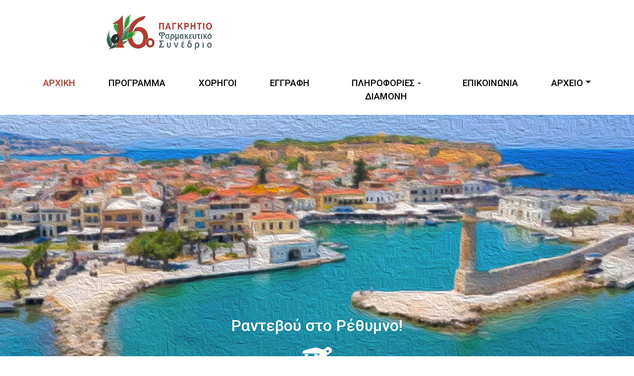

--- FILE ---
content_type: text/html
request_url: https://pankritio.gr/
body_size: 1100
content:
<!doctype html>
<html lang="el" data-n-head="%7B%22lang%22:%7B%221%22:%22el%22%7D%7D">
  <head>
    <title>16ο Παγκρήτιο Φαρμακευτικό Συνέδριο - 25 & 26 Μαΐου 2024</title><meta data-n-head="1" charset="utf-8"><meta data-n-head="1" name="viewport" content="width=device-width,initial-scale=1"><meta data-n-head="1" data-hid="description" name="description" content="16ο Παγκρήτιο Φαρμακευτικό Συνέδριο στις 25 και 26 Μαΐου 2024 στο ξενοδοχείο THEARTEMIS. Ραντεβού στο Ρέθυμνο!"><meta data-n-head="1" name="format-detection" content="telephone=no"><link data-n-head="1" rel="icon" type="image/x-icon" href="/favicon.png"><link data-n-head="1" rel="stylesheet" href="https://fonts.googleapis.com/css2?family=Roboto+Condensed:wght@400;700&family=Roboto:wght@300;400;500;700;900&family=Comfortaa:wght@400;500;600;700&display=swap&subset=greek,greek-ext"><link rel="preload" href="/_nuxt/c7ff168.js" as="script"><link rel="preload" href="/_nuxt/0c02bd4.js" as="script"><link rel="preload" href="/_nuxt/3b13ede.js" as="script"><link rel="preload" href="/_nuxt/231fedc.js" as="script">
  </head>
  <body>
    <div id="__nuxt"><style>#nuxt-loading{background:#fff;visibility:hidden;opacity:0;position:absolute;left:0;right:0;top:0;bottom:0;display:flex;justify-content:center;align-items:center;flex-direction:column;animation:nuxtLoadingIn 10s ease;-webkit-animation:nuxtLoadingIn 10s ease;animation-fill-mode:forwards;overflow:hidden}@keyframes nuxtLoadingIn{0%{visibility:hidden;opacity:0}20%{visibility:visible;opacity:0}100%{visibility:visible;opacity:1}}@-webkit-keyframes nuxtLoadingIn{0%{visibility:hidden;opacity:0}20%{visibility:visible;opacity:0}100%{visibility:visible;opacity:1}}#nuxt-loading>div,#nuxt-loading>div:after{border-radius:50%;width:5rem;height:5rem}#nuxt-loading>div{font-size:10px;position:relative;text-indent:-9999em;border:.5rem solid #f5f5f5;border-left:.5rem solid #000;-webkit-transform:translateZ(0);-ms-transform:translateZ(0);transform:translateZ(0);-webkit-animation:nuxtLoading 1.1s infinite linear;animation:nuxtLoading 1.1s infinite linear}#nuxt-loading.error>div{border-left:.5rem solid #ff4500;animation-duration:5s}@-webkit-keyframes nuxtLoading{0%{-webkit-transform:rotate(0);transform:rotate(0)}100%{-webkit-transform:rotate(360deg);transform:rotate(360deg)}}@keyframes nuxtLoading{0%{-webkit-transform:rotate(0);transform:rotate(0)}100%{-webkit-transform:rotate(360deg);transform:rotate(360deg)}}</style><script>window.addEventListener("error",function(){var e=document.getElementById("nuxt-loading");e&&(e.className+=" error")})</script><div id="nuxt-loading" aria-live="polite" role="status"><div>Loading...</div></div></div><script>window.__NUXT__={config:{_app:{basePath:"/",assetsPath:"/_nuxt/",cdnURL:null}}}</script>
  <script src="/_nuxt/c7ff168.js"></script><script src="/_nuxt/0c02bd4.js"></script><script src="/_nuxt/3b13ede.js"></script><script src="/_nuxt/231fedc.js"></script></body>
</html>


--- FILE ---
content_type: application/javascript
request_url: https://pankritio.gr/_nuxt/007abc7.js
body_size: 840
content:
(window.webpackJsonp=window.webpackJsonp||[]).push([[10],{386:function(t,r,e){"use strict";e.r(r);var n={data:function(){return{logos:[{srcimg:"medicalline.png"},{srcimg:"ascensia.png"},{srcimg:"boehringer.png"},{srcimg:"demo.png"},{srcimg:"dyonmed.jpg"},{srcimg:"elpen.png"},{srcimg:"fagron.png"},{srcimg:"frezyderm.png"},{srcimg:"healthaid.png"},{srcimg:"karabinis.png"},{srcimg:"logiscoop.jpg"},{srcimg:"medworld.png"},{srcimg:"vican.png"},{srcimg:"winmedica.jpg"},{srcimg:"enwsi-messinias.jpg"},{srcimg:"lilly.png"}]}}},c=e(66),component=Object(c.a)(n,(function(){var t=this,r=t._self._c;return r("div",[r("b-row",{staticClass:"justify-content-md-center mt-5 mb-6 text-center",attrs:{"align-v":"center"}},[r("b-col",{staticClass:"text-center",attrs:{sm:"12",lg:"11",xl:"9"}},[r("b-row",{attrs:{"align-h":"center","align-v":"center"}},[r("b-col",{attrs:{cols:"12"}},[r("h3",{staticClass:"text-hellas-green text-center mb-4",staticStyle:{color:"#DAA520","border-bottom":"2px solid #DAA520"}},[t._v("ΜΕΓΑΛΟΙ ΧΟΡΗΓΟΙ")])])],1),t._v(" "),r("b-row",{staticClass:"pb-3 pb-sm-6 pt-sm-3 my-4",attrs:{"align-h":"center","align-v":"center"}},[r("b-col",{staticClass:"mb-42 mb-sm-0",attrs:{cols:"9",sm:"4"}},[r("b-img",{attrs:{src:"/images/sponsors/vianex.png",fluid:"",center:""}})],1),t._v(" "),r("b-col",{attrs:{cols:"7",sm:"4"}},[r("b-img",{attrs:{src:"/images/sponsors/vian.png",fluid:"",center:""}})],1)],1),t._v(" "),r("h3",{staticClass:"py-2 my-3 text-center text-hellas-green",staticStyle:{"border-bottom":"2px solid #000000"}},[t._v("ΧΟΡΗΓΟΙ")]),t._v(" "),r("b-row",{staticClass:"mb-4",attrs:{"align-v":"center","align-h":"center"}},[r("b-col",{attrs:{cols:"12",md:"9"}},[r("b-row",{attrs:{"align-v":"center","align-h":"center"}},t._l(["aralfarm","ascensia","astra-zeneca","bayer","bioland","camomilla","cretapharm","elpen","fito","frezyderm","galenica","ipharma","karabinis","liafarm","natures-plus","target","syfak","syfax"],(function(t,e){return r("b-col",{key:e,staticClass:"my-4",attrs:{cols:"6",sm:"4"}},[r("b-img",{staticClass:"w-100",attrs:{src:"/images/sponsors/".concat(t,".png"),center:"",fluid:""}})],1)})),1)],1)],1)],1)],1)],1)}),[],!1,null,null,null);r.default=component.exports}}]);

--- FILE ---
content_type: application/javascript
request_url: https://pankritio.gr/_nuxt/f52cf61.js
body_size: 3727
content:
(window.webpackJsonp=window.webpackJsonp||[]).push([[2],{382:function(e,t,r){"use strict";r.r(t);r(40),r(24);var l=r(136),o=r.n(l),n=r(261),c=r.n(n),v={$_veeValidate:{validator:"new"},data:function(){return{registration:{name:null,surname:null,faculty:null,mobile:null,email:null,accept:0,sillogos:null,region:null,watchtype:"physical"},latinNumReg:/^[A-Za-z0-9]{1,1}$'/,disableSubmit:!1,afterSuccess:!1,faculties:[{value:null,text:"Παρακαλώ επιλέξτε Ιδιότητα"},{value:"pharmacist",text:"Φαρμακοποιός"},{value:"pharmacist_helper",text:"Βοηθός Φαρμακείου"},{value:"student",text:"Φοιτητής φαρμακευτικής"},{value:"company_executive",text:"Στέλεχος Επιχείρησης"},{value:"journalist",text:"Δημοσιογράφος"},{value:"exhibitor",text:"Εκθέτης"},{value:"other",text:"Άλλο"},{value:"speaker",text:"Ομιλητής"}],sillogoi:[{value:null,text:"Παρακαλώ επιλέξτε Φαρμακευτικό Σύλλογο"},{value:"none",text:"Κανένας"},{value:"Αιγιαλείας",text:"Αιγιαλείας"},{value:"Αιτωλ/νίας",text:"Αιτωλ/νίας"},{value:"Αργολίδας",text:"Αργολίδας"},{value:"Αρκαδίας",text:"Αρκαδίας"},{value:"Άρτας",text:"Άρτας"},{value:"Αττικής",text:"Αττικής"},{value:"Αχαΐας",text:"Αχαΐας"},{value:"Γρεβενών",text:"Γρεβενών"},{value:"Δράμας",text:"Δράμας"},{value:"Δωδεκαννήσου",text:"Δωδεκαννήσου"},{value:"Έβρου",text:"Έβρου"},{value:"Εύβοιας",text:"Εύβοιας"},{value:"Ζακύνθου",text:"Ζακύνθου"},{value:"Ηλείας",text:"Ηλείας"},{value:"Ημαθίας",text:"Ημαθίας"},{value:"Ηρακλείου",text:"Ηρακλείου"},{value:"Θεσπρωτίας",text:"Θεσπρωτίας"},{value:"Θεσσαλονίκης",text:"Θεσσαλονίκης"},{value:"Θηβών",text:"Θηβών"},{value:"Ιωαννίνων",text:"Ιωαννίνων"},{value:"Καβάλας",text:"Καβάλας"},{value:"Καλύμνου",text:"Καλύμνου"},{value:"Καρδίτσας",text:"Καρδίτσας"},{value:"Καστοριάς",text:"Καστοριάς"},{value:"Κέρκυρας",text:"Κέρκυρας"},{value:"Κεφαλληνίας",text:"Κεφαλληνίας"},{value:"Κιλκίς",text:"Κιλκίς"},{value:"Κοζάνης",text:"Κοζάνης"},{value:"Κορινθίας",text:"Κορινθίας"},{value:"Κυκλάδων",text:"Κυκλάδων"},{value:"Λακωνίας",text:"Λακωνίας"},{value:"Λάρισας",text:"Λάρισας"},{value:"Λασιθίου",text:"Λασιθίου"},{value:"Λεβαδειάς",text:"Λεβαδειάς"},{value:"Λέσβου",text:"Λέσβου"},{value:"Μαγνησίας",text:"Μαγνησίας"},{value:"Μεσσηνίας",text:"Μεσσηνίας"},{value:"Ξάνθης",text:"Ξάνθης"},{value:"Πειραιώς",text:"Πειραιώς"},{value:"Πέλλας",text:"Πέλλας"},{value:"Πιερίας",text:"Πιερίας"},{value:"Πρεβέζης",text:"Πρεβέζης"},{value:"Ρεθύμνης",text:"Ρεθύμνης"},{value:"Ροδόπης",text:"Ροδόπης"},{value:"Σάμου",text:"Σάμου"},{value:"Σερρών",text:"Σερρών"},{value:"Τρικάλων",text:"Τρικάλων"},{value:"Τριχωνίδας",text:"Τριχωνίδας"},{value:"Φθιώτιδας",text:"Φθιώτιδας"},{value:"Φλώρινας",text:"Φλώρινας"},{value:"Φωκίδας",text:"Φωκίδας"},{value:"Χαλκιδικής",text:"Χαλκιδικής"},{value:"Χανίων",text:"Χανίων"},{value:"Χίου",text:"Χίου"}],watchtypes:[{value:"physical",text:"Φυσική παρουσία - Επίσκεψη στην Έκθεση"},{value:"virtual",text:"Διαδικτυακή παρακολούθηση"}]}},computed:{isPharmacist:function(){return"pharmacist"===this.registration.faculty}},mounted:function(){this.$route.query.lessons&&(this.registration.lessons=this.$route.query.lessons),this.$validator.localize("el",c.a)},methods:{calcState:function(e){return e?null:e},calcUpper:function(e,t){return e.toUpperCase()},noAllowLatin:function(e){this.latinNumReg.test(e.key)&&e.preventDefault()},checkregistration:function(){var e=this;this.$validator.validateAll().then((function(t){if(t){var data={name:e.registration.name,surname:e.registration.surname,email:e.registration.email,faculty:e.registration.faculty,mobile:e.registration.mobile,accept:e.registration.accept,region:e.registration.region,details:JSON.stringify({sillogos:e.registration.sillogos})};e.disableSubmit=!0,o.a.post("https://micro01.noufio.com/view/registration-exist/event/".concat({physical:91,virtual:91}[e.registration.watchtype]),data).then((function(t){t.data.error&&1===t.data.error?alert("Έχετε πραγματοποιήσει ήδη εγγραφή με το συκγεκριμένο email."):e.afterSuccess=!0})).catch((function(e){console.log(e),alert("Υπήρξε κάποιο πρόβλημα παρακαλούμε προσπαθήστε αργότερα")})).then((function(){e.disableSubmit=!1}))}else e.$el.querySelector('[name="'+e.$validator.errors.items[0].field+'"]').scrollIntoView()}))}}},m=r(66),component=Object(m.a)(v,(function(){var e=this,t=e._self._c;return t("div",[t("b-row",{staticClass:"my-5",attrs:{"align-h":"center","align-v":"center"}},[t("b-col",{attrs:{sm:"12",lg:"10",xl:"8"}},[e.afterSuccess?t("div",[t("b-row",{attrs:{"align-h":"center","align-v":"center"}},[t("b-col",{attrs:{sm:"10"}},[t("h4",{staticClass:"text-pang-grey mx-5 text-center"},[e._v("Έχετε εγγραφεί επιτυχώς στo 16ο Παγκρήτιο Φαρμακευτικό Συνέδριο!")]),e._v(" "),t("h4",{staticClass:"text-center my-3"},[e._v("Θα λάβετε ενημέρωση στο mail σας"),t("br"),e._v('(παρακαλούμε ελέγξτε και τον φάκελο με τα ανεπιθύμητα "spam")')])])],1)],1):t("div",[t("b-row",{attrs:{"align-h":"center","align-v":"center"}},[t("b-col",{attrs:{sm:"12"}},[t("h4",{staticClass:"text-pang-grey mb-4 text-center"},[e._v("Εγγραφή στο 16ο Παγκρήτιο Φαρμακευτικό Συνέδριο")]),e._v(" "),t("p",{staticClass:"text-center"},[e._v("\n              Κάντε "),t("b",[e._v("Δωρεάν")]),e._v(" την εγγραφή σας και θα λάβετε στο email σας το QR Code για γρήγορη είσοδο σας.\n            ")])])],1),e._v(" "),t("b-form",{attrs:{id:"form"}},[t("b-row",{attrs:{"align-v":"start"}},[t("b-col",{staticClass:"my-2",attrs:{sm:"12"}},[t("h5",{staticClass:"text-green"},[t("strong",[e._v("Προσωπικά στοιχεία")])])]),e._v(" "),t("b-col",{attrs:{sm:"12",md:"6"}},[t("label",{staticClass:"label font-weight-bold text-pang-ceramic"},[e._v("Επώνυμο *")]),e._v(" "),t("p",[t("b-form-input",{directives:[{name:"validate",rawName:"v-validate",value:"required",expression:"'required'"}],attrs:{name:"surname",id:"surname","data-vv-as":"Επώνυμο",type:"text",placeholder:"Επώνυμο",state:e.calcState(!e.errors.has("surname")),formatter:e.calcUpper,"aria-describedby":"helpName"},model:{value:e.registration.surname,callback:function(t){e.$set(e.registration,"surname",t)},expression:"registration.surname"}}),e._v(" "),t("span",{directives:[{name:"show",rawName:"v-show",value:e.errors.has("surname"),expression:"errors.has('surname')"}],staticClass:"help is-danger has-text-right"},[e._v(e._s(e.errors.first("surname")))])],1)]),e._v(" "),t("b-col",{attrs:{sm:"12",md:"6"}},[t("label",{staticClass:"label font-weight-bold text-pang-ceramic"},[e._v("Όνομα *")]),e._v(" "),t("p",[t("b-form-input",{directives:[{name:"validate",rawName:"v-validate",value:"required",expression:"'required'"}],attrs:{name:"name",id:"name","data-vv-as":"Όνομα",type:"text",placeholder:"Όνομα",state:e.calcState(!e.errors.has("name")),formatter:e.calcUpper,"aria-describedby":"helpSurname"},model:{value:e.registration.name,callback:function(t){e.$set(e.registration,"name",t)},expression:"registration.name"}}),e._v(" "),t("span",{directives:[{name:"show",rawName:"v-show",value:e.errors.has("name"),expression:"errors.has('name')"}],staticClass:"help is-danger has-text-right"},[e._v(e._s(e.errors.first("name")))])],1)]),e._v(" "),t("b-col",{attrs:{sm:"12",md:"6"}},[t("label",{staticClass:"label font-weight-bold text-pang-ceramic"},[e._v("Ιδιότητα *")]),e._v(" "),t("p",[t("b-form-select",{directives:[{name:"validate",rawName:"v-validate",value:"required",expression:"'required'"}],attrs:{options:e.faculties,name:"faculty",id:"faculty","data-vv-as":"Ιδιότητα",state:e.calcState(!e.errors.has("faculty"))},model:{value:e.registration.faculty,callback:function(t){e.$set(e.registration,"faculty",t)},expression:"registration.faculty"}}),e._v(" "),t("span",{directives:[{name:"show",rawName:"v-show",value:e.errors.has("faculty"),expression:"errors.has('faculty')"}],staticClass:"help is-danger has-text-right"},[e._v(e._s(e.errors.first("faculty")))])],1)]),e._v(" "),t("b-col",{attrs:{sm:"12",md:"6"}},[t("label",{staticClass:"label font-weight-bold text-pang-ceramic"},[e._v("Κινητό *")]),e._v(" "),t("p",[t("b-form-input",{directives:[{name:"validate",rawName:"v-validate",value:"required|digits:10",expression:"'required|digits:10'"}],attrs:{name:"mobile",id:"mobile","data-vv-as":"Κινητό",type:"text",placeholder:"Κινητό",state:e.calcState(!e.errors.has("mobile")),"data-vv-validate-on":"change"},model:{value:e.registration.mobile,callback:function(t){e.$set(e.registration,"mobile",t)},expression:"registration.mobile"}}),e._v(" "),t("span",{directives:[{name:"show",rawName:"v-show",value:e.errors.has("mobile"),expression:"errors.has('mobile')"}],staticClass:"help is-danger has-text-right"},[e._v(e._s(e.errors.first("mobile")))])],1)]),e._v(" "),t("b-col",{attrs:{sm:"12",md:"6"}},[t("label",{staticClass:"label font-weight-bold text-pang-ceramic"},[e._v("Email *")]),e._v(" "),t("p",[t("b-form-input",{directives:[{name:"validate",rawName:"v-validate",value:"required|email",expression:"'required|email'"}],attrs:{name:"email",id:"email","data-vv-as":"Email",type:"text",placeholder:"Email",state:e.calcState(!e.errors.has("email")),"data-vv-validate-on":"change"},model:{value:e.registration.email,callback:function(t){e.$set(e.registration,"email",t)},expression:"registration.email"}}),e._v(" "),t("span",{directives:[{name:"show",rawName:"v-show",value:e.errors.has("email"),expression:"errors.has('email')"}],staticClass:"help is-danger has-text-right"},[e._v(e._s(e.errors.first("email")))])],1)]),e._v(" "),t("b-col",{attrs:{sm:"12",md:"6"}},[t("label",{staticClass:"label font-weight-bold text-pang-ceramic"},[e._v("Πόλη *")]),e._v(" "),t("p",[t("b-form-input",{directives:[{name:"validate",rawName:"v-validate",value:"required",expression:"'required'"}],attrs:{name:"region",id:"region","data-vv-as":"Πόλη",type:"text",placeholder:"Πόλη",state:e.calcState(!e.errors.has("region")),formatter:e.calcUpper,"aria-describedby":"helpRegion"},model:{value:e.registration.region,callback:function(t){e.$set(e.registration,"region",t)},expression:"registration.region"}}),e._v(" "),t("span",{directives:[{name:"show",rawName:"v-show",value:e.errors.has("region"),expression:"errors.has('region')"}],staticClass:"help is-danger has-text-right"},[e._v(e._s(e.errors.first("region")))])],1)]),e._v(" "),e.isPharmacist?t("b-col",{attrs:{sm:"12",md:"6"}},[e.isPharmacist?t("p",[t("label",{staticClass:"label font-weight-bold text-pang-ceramic"},[e._v("Φαρμακευτικός Σύλλογος *")]),e._v(" "),t("b-form-select",{directives:[{name:"validate",rawName:"v-validate",value:{required:e.isPharmacist},expression:"{required: isPharmacist}"}],attrs:{options:e.sillogoi,name:"sillogos",id:"sillogos","data-vv-as":"Φαρμακευτικός Σύλλογος",state:e.calcState(!e.errors.has("sillogos"))},model:{value:e.registration.sillogos,callback:function(t){e.$set(e.registration,"sillogos",t)},expression:"registration.sillogos"}}),e._v(" "),t("span",{directives:[{name:"show",rawName:"v-show",value:e.errors.has("sillogos"),expression:"errors.has('sillogos')"}],staticClass:"help is-danger has-text-right"},[e._v(e._s(e.errors.first("sillogos")))])],1):e._e()]):e._e()],1),e._v(" "),t("b-row",{staticClass:"my-2",attrs:{"align-h":"center","align-v":"start"}},[t("b-col",{attrs:{sm:"12"}},[t("p",{staticClass:"text-center mb-4"},[t("i",[e._v("Συμπληρώστε όλα τα πεδία με (*) αστερίσκο.")])]),e._v(" "),t("p",{staticClass:"text-justify"},[t("b-form-checkbox",{attrs:{name:"accept",id:"accept",value:"accepted","unchecked-value":"not_accepted","data-vv-as":" "},model:{value:e.registration.accept,callback:function(t){e.$set(e.registration,"accept",t)},expression:"registration.accept"}},[e._v("Επιθυμώ ο "),t("strong",[e._v("Φαρμακευτικός Σύλλογος Ρεθύμνου")]),e._v(" και η εταιρεία διοργάνωσης και υποστήριξης του συνεδρίου, "),t("strong",[e._v("NOUFIO")]),e._v(", να μπορούν να χρησιμοποιούν τα στοιχεία της εγγραφής μου για τηλεφωνική επικοινωνία μαζί μου ή αποστολή ηλεκτρονικής και έντυπης αλληλογραφίας που αφορούν την αποστολή πληροφοριών & ενημερώσεων για παρόμοιες διοργανώσεις (συνεδρίων, ημερίδων, εκθέσεων) και για υπηρεσίες ή προϊόντα στον τομέα της υγείας & της ευεξίας.\n                ")]),e._v(" "),t("span",{directives:[{name:"show",rawName:"v-show",value:e.errors.has("accept"),expression:"errors.has('accept')"}],staticClass:"help is-danger has-text-right"},[e._v(e._s(e.errors.first("accept")))])],1)])],1)],1),e._v(" "),t("b-row",{staticClass:"mt-4 text-center",attrs:{"align-h":"center","align-v":"center"}},[t("b-col",{attrs:{sm:"12"}},[t("b-button",{staticClass:"mb-3 px-4 py-2 font-weight-bold",staticStyle:{"font-size":"1.1rem"},attrs:{variant:"primary",disabled:e.disableSubmit},on:{click:e.checkregistration}},[e.disableSubmit?t("i",{staticClass:"fas fa-spinner fa-spin"}):e._e(),e._v("Εγγραφή")])],1)],1)],1)])],1)],1)}),[],!1,null,null,null);t.default=component.exports}}]);

--- FILE ---
content_type: application/javascript
request_url: https://pankritio.gr/_nuxt/0c2dc24.js
body_size: 3489
content:
(window.webpackJsonp=window.webpackJsonp||[]).push([[5],{387:function(t,e,l){"use strict";l.r(e);l(195);var r={layout:"no-header",data:function(){return{visible_items:{maintitle:!1,aitext:!1,categories:!1},csponsors:[{title:"Studio Ρέθυμνο",img:"studio-rethimno",link:"https://studio980.gr/"},{title:"TeamFM",img:"team102",link:"https://www.teamfm.gr/"},{title:"Κρητική Επιθεώρηση",img:"kritiki",link:"https://www.kritep.gr/"},{title:"GOODNET.gr",img:"goodnet",link:"https://goodnet.gr/"},{title:"Ρεθεμνιώτικα Νέα",img:"rethimniotika-nea",link:"https://rethnea.gr/"},{title:"Rethenea.gr",img:"rethnea",link:"https://rethnea.gr/"},{title:"Ρέθεμνος",img:"rethemnos",link:"https://www.rethemnosnews.gr/"},{title:"Ανατολή",img:"anatoli",link:"https://www.anatolh.com/"},{title:"Anatoli.com",img:"anatolicom",link:"https://www.anatolh.com/"},{title:"iatronet",img:"iatronet",link:"https://www.iatronet.gr/"},{title:"onMed",img:"onmed",link:"https://www.onmed.gr/"},{title:"pharmateam",img:"pharmateam",link:"https://pharmateam.blogspot.com/"},{title:"pharmacorner",img:"pharmacorner",link:"http://www.pharmacorner.gr/"}],categories:[{img:"ponos",title:"ΔΙΑΧΕΙΡΙΣΗ<br>ΤΟΥ ΠΟΝΟΥ"},{img:"farmaka-no",title:"ΑΛΛΗΛΕΠΙΔΡΑΣΕΙΣ<br>ΦΑΡΜΑΚΩΝ"},{img:"autofrontida",title:"ΑΥΤΟΦΡΟΝΤΙΔΑ"},{img:"diavitis",title:"ΣΑΚΧΑΡΩΔΗΣ<br>ΔΙΑΒΗΤΗΣ"},{img:"simplirwmata",title:"ΣΥΜΠΛΗΡΩΜΑΤΑ<br>ΔΙΑΤΡΟΦΗΣ"},{img:"kallintika",title:"ΚΑΛΛΥΝΤΙΚΑ<br>ΣΤΟ ΦΑΡΜΑΚΕΙΟ"}]}},methods:{changeVisibility:function(t,e){this.visible_items[e]=t}}},n=l(66),component=Object(n.a)(r,(function(){var t=this,e=t._self._c;return e("div",[e("b-row",{attrs:{"align-h":"center"}},[e("b-col",{staticClass:"px-0",attrs:{cols:"12"}},[e("div",{staticClass:"d-none d-xxl-block"},[e("b-img",{attrs:{src:"/images/16-pankritio-farmakeutiko-sinedrio.jpg",center:"",fluid:""}})],1),t._v(" "),e("div",{staticClass:"d-none d-sm-block d-xxl-none"},[e("b-img",{attrs:{src:"/images/16-pankritio-farmakeutiko-sinedrio-med.jpg",center:"",fluid:""}})],1),t._v(" "),e("div",{staticClass:"d-block d-sm-none"},[e("b-img",{attrs:{src:"/images/16-pankritio-farmakeutiko-sinedrio-mob.jpg",center:"",fluid:""}})],1)])],1),t._v(" "),e("b-row",{directives:[{name:"b-visible",rawName:"v-b-visible",value:function(e){return t.changeVisibility(e,"maintitle")},expression:"e => changeVisibility(e, 'maintitle')"}],staticClass:"py-2 p-sm-3 p-xl-4",class:{visible:t.visible_items.maintitle},attrs:{"align-h":"center",id:"sectiontopinfos"}},[e("b-col",{class:t.visible_items.maintitle?"visible":"non-visible",attrs:{cols:"12",lg:"11",xl:"9"}},[e("b-row",{staticClass:"text-center",attrs:{"align-h":"between"}},[e("b-col",{staticClass:"text-pang-grey px-2 px-sm-3",attrs:{cols:"6",sm:"3",order:"2","order-sm":"1"}},[e("b-img",{attrs:{src:"/images/farmakeutiko-sinedrio-kritis.png",fluid:"",center:""}}),t._v(" "),e("p",{staticClass:"toptitles pt-2"},[t._v("Φαρμακευτικό Συνέδριο"),e("br"),e("b",[e("span",[t._v("25 & 26 Μαΐου 2024")])])])],1),t._v(" "),e("b-col",{staticClass:"text-white d-none d-sm-block",staticStyle:{"z-index":"1"},attrs:{cols:"12",sm:"6",xxl:"5",order:"1","order-sm":"2",id:"main-message"}},[e("b-row",{staticStyle:{position:"relative",top:"-9rem"},attrs:{"align-h":"center"}},[e("b-col",{attrs:{cols:"12"}},[e("h2",{staticClass:"mb-0 mb-lg-2 pb-lg-3"},[t._v("Ραντεβού στο Ρέθυμνο!")]),t._v(" "),e("b-img",{attrs:{src:"/images/ideeaf-logo.png",center:"",fluid:""}})],1),t._v(" "),e("b-col",{attrs:{lg:"9"}},[e("p",{staticStyle:{"font-size":"1.4rem","line-height":"1.25"}},[t._v("Θα χορηγηθούν"),e("br"),e("b",[e("u",[t._v("12 μόρια")])]),e("br"),t._v("συνεχιζόμενης φαρμακευτικής εκπαίδευσης από το ΙΔΕΕΑΦ")])])],1)],1),t._v(" "),e("b-col",{staticClass:"text-pang-grey px-2 px-sm-3",attrs:{cols:"6",sm:"3",order:"3"}},[e("b-img",{attrs:{src:"/images/16-pankritio-theartemis.png",fluid:"",center:""}}),t._v(" "),e("p",{staticClass:"toptitles pt-2"},[t._v("Ξενοδοχείο"),e("br"),e("b",[e("span",[t._v("THEARTEMIS")])])])],1)],1)],1)],1),t._v(" "),e("b-row",{staticClass:"pb-45 mt-xl-6 pt-4",attrs:{"align-h":"center"}},[e("b-col",{staticClass:"text-center text-pang-grey",attrs:{cols:"12",sm:"6",xl:"4"}},[e("p",{staticClass:"text-center mb-0",staticStyle:{"font-size":"3.5rem","font-weight":"200"}},[t._v("Φαρμακείο")]),t._v(" "),e("p",{staticClass:"text-center",staticStyle:{"font-size":"1.6rem"}},[e("b",[t._v("Βασικός Πυλώνας ")]),e("br"),t._v("της Πρωτοβάθμιας Φροντίδας Υγείας")])]),t._v(" "),e("b-col",{staticClass:"text-center text-pang-grey",attrs:{cols:"12",sm:"6",xl:"4"}},[e("p",{staticClass:"text-center mb-0",staticStyle:{"font-size":"2rem","line-height":"4.8rem","font-weight":"400"}},[t._v("ΜΕΓΑΛΟΙ ΧΟΡΗΓΟΙ")]),t._v(" "),e("b-row",{attrs:{"align-h":"center","align-v":"center"}},[e("b-col",{staticClass:"mb-3",attrs:{cols:"10",sm:"6"}},[e("b-img",{attrs:{src:"/images/vianex.png",center:"",fluid:""}})],1),t._v(" "),e("b-col",{staticClass:"mb-3",attrs:{cols:"10",sm:"4"}},[e("b-img",{staticStyle:{"max-height":"51px"},attrs:{src:"/images/vian.png",center:"",fluid:""}})],1)],1)],1)],1),t._v(" "),e("b-row",{directives:[{name:"b-visible",rawName:"v-b-visible",value:function(e){return t.changeVisibility(e,"aitext")},expression:"e => changeVisibility(e, 'aitext')"}],class:{visible:t.visible_items.aitext},attrs:{"align-h":"center","align-v":"center"}},[e("b-col",{attrs:{cols:"12",xl:"10",xxl:"8"}},[e("b-row",[e("b-col",{staticClass:"px-0",attrs:{cols:"12",sm:"5",id:"maintextimg"}},[e("b-img",{attrs:{src:"/images/16-pankritio-25-26-maiou.jpg",center:"",fluid:""}})],1),t._v(" "),e("b-col",{staticClass:"pt-3 pt-sm-0 px-3 px-lg-42",attrs:{cols:"12",sm:"7",id:"maintext"}},[e("b-row",[e("b-col",{staticStyle:{opacity:"0.5"},attrs:{cols:"12"}},[e("b-img",{attrs:{src:"/images/minilogo-16-pankritio.png",right:""}})],1)],1),t._v(" "),e("p",{staticClass:"mb-0",staticStyle:{width:"60%"}},[t._v("\n            Το παλαιότερο, ιστορικότερο και με αδιάλειπτη επιτυχία φαρμακευτικό συνέδριο, το "),e("b",[t._v("ΠΑΓΚΡΗΤΙΟ ΦΑΡΜΑΚΕΥΤΙΚΟ ΣΥΝΕΔΡΙΟ")]),t._v(" θα πραγματοποιηθεί το Σαββατοκύριακο "),e("b",[t._v("25 και 26 Μαΐου")]),t._v(", στο ξενοδοχείο "),e("b",[t._v("THEARTEMIS στο Ρέθυμνο")]),t._v(".")]),t._v(" "),e("p",{staticClass:"mb-0",staticStyle:{width:"85%"}},[t._v("Το "),e("b",[t._v("16ο ΠΑΓΚΡΗΤΙΟ ΦΑΡΜΑΚΕΥΤΙΚΟ ΣΥΝΕΔΡΙΟ")]),t._v(" διοργανώνεται από τους τέσσερις Φαρμακευτικούς Συλλόγους της Κρήτης, με την οργανωτική ευθύνη του Φαρμακευτικού Συλλόγου Ρεθύμνου."),e("br"),e("br")]),t._v(" "),e("p",{staticStyle:{width:"95%"}},[t._v("\n            Σε ένα όμορφο και φιλόξενο χώρο θα συναντηθούν και πάλι πλήθος φαρμακοποιών και βοηθών φαρμακειου, καθώς είναι η μοναδική εκδήλωση που απευθύνεται και στους τέσσερις νομούς του νησιού, ενώ τα θέματα του συνεδρίου, επιστημονικά και κοινωνικά, θα αναπτύξουν επιφανείς ακαδημαϊκοί και άλλοι διακεκριμένοι επιστήμονες."),e("br"),e("br"),t._v("\n            Σας περιμένουμε όλους!\n          ")])],1)],1)],1)],1),t._v(" "),e("b-row",{staticClass:"mt-6",attrs:{"align-h":"center"}},[e("b-col",{staticClass:"px-0",attrs:{cols:"12"}},[e("div",{staticClass:"d-none d-sm-block"},[e("b-img",{attrs:{src:"/images/klirwsi-tablet-16o-pankritio.jpg",center:"",fluid:""}})],1),t._v(" "),e("div",{staticClass:"d-block d-sm-none"},[e("b-img",{attrs:{src:"/images/klirwsi-tablet-16o-pankritio-mob.jpg",center:"",fluid:""}})],1)])],1),t._v(" "),e("b-row",{directives:[{name:"b-visible",rawName:"v-b-visible",value:function(e){return t.changeVisibility(e,"categories")},expression:"e => changeVisibility(e, 'categories')"}],staticClass:"mb-5 py-55",staticStyle:{background:"#c57268"},attrs:{"align-h":"center","align-v":"center",id:"catsection"}},[e("b-col",{class:t.visible_items.categories?"visible":"non-visible",attrs:{cols:"12",xl:"10",xxl:"8"}},[e("h2",{staticClass:"text-center text-white"},[t._v("\n        Τo "),e("b",[t._v("16ο Παγκρήτιο Φαρμακευτικό Συνέδριο")]),e("br"),t._v("\n        θα ασχοληθεί με θέματα όπως:\n      ")]),t._v(" "),e("b-row",{attrs:{"align-h":"center"}},t._l(t.categories,(function(l,r){return e("b-col",{key:r,staticClass:"col-6 col-sm-3 col-lg-2 py-4 px-2 catout",attrs:{id:"categ-".concat(r)}},[e("b-row",{staticClass:"h-100 m-0 categ",attrs:{"align-h":"center","align-v":"stretch"}},[e("b-col",{staticClass:"px-2 px-sm-3",attrs:{cols:"12"}},[e("b-row",{staticClass:"pt-4 pb-2",attrs:{"align-h":"center"}},[e("div",{staticClass:"p-3 catimgfdiv"},[e("b-img",{staticClass:"catimg",attrs:{src:"/images/categ/".concat(l.img,".png"),alt:l.title,center:"",fluid:""}})],1)]),t._v(" "),e("b-row",{staticClass:"pt-2",attrs:{"align-h":"center","align-v":"center"}},[e("b-col",{staticClass:"px-1",attrs:{cols:"12"}},[e("p",{staticClass:"text-center text-white mb-4",staticStyle:{"font-weight":"700"},domProps:{innerHTML:t._s(l.title)}})])],1)],1)],1)],1)})),1),t._v(" "),e("b-row",{attrs:{"align-h":"center"}},[e("b-col",{staticClass:"mt-3",attrs:{cols:"12",sm:"10",xl:"7"}},[e("p",{staticClass:"text-center text-white",staticStyle:{"font-size":"1.2rem"}},[e("b",[t._v("Σας προσκαλούμε στο 16ο Παγκρήτιο Φαρμακευτικό Συνέδριο")]),e("br"),t._v(" για να Στηρίξετε το παλαιότερο και ιστορικότερο φαρμακευτικό συνέδριο για να Συναντήσετε συναδέλφους και φίλους, για να Ενημερωθείτε για τα νέα προϊόντα και υπηρεσίες του φαρμακείου, για να Μοιραστείτε γνώση και εμπειρία με τους συναδέλφους σας, για να Λάβετε συμβουλές για την καθημερινή σας πρακτική στο φαρμακείο\n          ")])])],1)],1)],1),t._v(" "),e("b-row",{attrs:{"align-h":"center","align-v":"center"}},[e("b-col",{staticClass:"text-pang-grey",staticStyle:{"font-size":"1.3rem"},attrs:{cols:"12"}},[e("p",{staticClass:"text-center"},[t._v("Διοργάνωση "),e("br"),e("b",[t._v("Συντονιστικό Όργανο Φαρμακευτικών Συλλόγων Κρήτης")])]),t._v(" "),e("p",{staticClass:"text-center"},[t._v("Με την ευθύνη του "),e("br"),e("b",[t._v("Φαρμακευτικού Συλλόγου Ρεθύμνου")])])])],1),t._v(" "),e("b-row",{staticClass:"py-5",attrs:{"align-h":"center"}},[e("b-col",{attrs:{cols:"12"}},[e("h4",{staticClass:"text-center pb-3 text-pang-grey"},[t._v("Υπό την αιγίδα των")])]),t._v(" "),e("b-col",{attrs:{cols:"12",sm:"10",xl:"7"}},[e("b-row",{attrs:{"align-h":"around","align-v":"center"}},[e("b-col",{attrs:{cols:"10",sm:"5"}},[e("b-img",{attrs:{src:"/images/pfs.jpg",center:"",fluid:""}})],1),t._v(" "),e("b-col",{attrs:{cols:"10",sm:"5"}},[e("b-img",{attrs:{src:"/images/ideeaf.jpg",center:"",fluid:""}})],1)],1)],1)],1),t._v(" "),e("b-row",{staticClass:"my-5 pb-6",attrs:{"align-h":"center"}},[e("b-col",{attrs:{cols:"12"}},[e("h4",{staticClass:"text-center pb-3 text-point-dgreen"},[t._v("ΧΟΡΗΓΟΙ ΕΠΙΚΟΙΝΩΝΙΑΣ")])]),t._v(" "),e("b-col",{attrs:{cols:"12",lg:"10",xxl:"9"}},[e("b-row",{attrs:{"align-h":"center","align-v":"center"}},t._l(t.csponsors,(function(t,l){return e("b-col",{key:l,class:t.colpadding,attrs:{cols:"4",sm:"3"}},[e("b-link",{attrs:{href:t.link,target:"_blank"}},[e("b-img",{class:[t.padding,"my-3 my-md-1"],attrs:{src:"/images/csponsors/".concat(t.img,".png"),alt:t.title,center:"",fluid:""}})],1)],1)})),1)],1)],1)],1)}),[],!1,null,null,null);e.default=component.exports}}]);

--- FILE ---
content_type: application/javascript
request_url: https://pankritio.gr/_nuxt/2ae12d6.js
body_size: 952
content:
(window.webpackJsonp=window.webpackJsonp||[]).push([[3],{370:function(t,o,n){var content=n(375);content.__esModule&&(content=content.default),"string"==typeof content&&(content=[[t.i,content,""]]),content.locals&&(t.exports=content.locals);(0,n(86).default)("81adcdfe",content,!0,{sourceMap:!1})},374:function(t,o,n){"use strict";n(370)},375:function(t,o,n){var r=n(85)(!1);r.push([t.i,"\n#contact a {\n  color: #487647;\n}\n",""]),t.exports=r},388:function(t,o,n){"use strict";n.r(o);n(374);var r=n(66),component=Object(r.a)({},(function(){var t=this,o=t._self._c;return o("div",{staticClass:"mb-4",attrs:{id:"contact"}},[o("b-row",{staticClass:"my-5",attrs:{"align-h":"center"}},[o("b-col",{staticClass:"my-2",attrs:{sm:"12",lg:"10",xl:"7"}},[o("h4",{staticClass:"text-pang-ceramic"},[t._v("ΟΡΓΑΝΩΣΗ - ΓΡΑΜΜΑΤΕΙΑ")]),t._v(" "),o("b-link",{attrs:{href:"https://www.noufio.gr",target:"_blank"}},[o("b-img",{staticClass:"p-2 mb-3",attrs:{src:"/images/noufio.png",fluid:"",alt:"Noufio Communication Services"}})],1),t._v(" "),o("p",[t._v("Λεωφόρος Ηρακλείου 224, 14231, Νέα Ιωνία\n        "),o("br"),t._v("Τηλ.: "),o("a",{attrs:{href:"tel:2102775219"}},[t._v("210 2775219")]),t._v(" "),o("br"),t._v("email: "),o("a",{attrs:{href:"mailto:info@noufio.gr"}},[t._v("info@noufio.gr")]),t._v(" "),o("br"),o("br"),t._v(" "),o("ul",[o("li",[t._v("Υπεύθυνος χορηγιών: "),o("strong",[t._v("Αλέξανδρος Μάραγκος")]),t._v(" (amaragkos@noufio.gr)")]),t._v(" "),o("li",[t._v("Υπεύθυνη λειτουργίας συνεδρίου: "),o("strong",[t._v("Βίκυ Δεληδημητρίου")]),t._v(" (vdelidimitriou@noufio.gr)")]),t._v(" "),o("li",[t._v("Υπεύθυνη δημοσιότητας: "),o("strong",[t._v("Ειρήνη Ζυγκοπούλου")]),t._v(" (ezygkopoulou@noufio.gr)")])])])],1)],1)],1)}),[],!1,null,null,null);o.default=component.exports}}]);

--- FILE ---
content_type: application/javascript
request_url: https://pankritio.gr/_nuxt/b4b2804.js
body_size: 1460
content:
(window.webpackJsonp=window.webpackJsonp||[]).push([[6],{390:function(t,e,r){"use strict";r.r(e);var v=r(66),component=Object(v.a)({},(function(){var t=this,e=t._self._c;return e("div",{attrs:{id:"plirofories"}},[e("b-row",{staticClass:"mt-5 mb-4 text-pth-green",attrs:{"align-h":"center"}},[e("b-col",{attrs:{sm:"12",md:"10",lg:"8",xl:"7"}},[e("h3",{staticClass:"text-pang-grey",staticStyle:{"letter-spacing":"0.6rem"}},[t._v("ΧΩΡΟΣ ΔΙΕΞΑΓΩΓΗΣ")])])],1),t._v(" "),e("b-row",{staticClass:"my-3",attrs:{"align-h":"center"}},[e("b-col",{attrs:{sm:"12",md:"10",lg:"8",xl:"7"}},[e("b-row",{staticClass:"mb-4"},[e("b-col",{attrs:{cols:"12"}},[e("h5",{staticClass:"text-pang-ceramic"},[t._v("THEARTEMIS PALACE HOTEL")]),t._v(" "),e("p",[t._v("\n               Μάρκου Πορτάλιου 26, Ρέθυμνο, 74100\n              "),e("br"),e("a",{attrs:{href:"https://theartemis.gr/el/"}},[t._v("www.theartemis.gr")]),t._v(" "),e("br"),t._v("Τηλ.: "),e("a",{attrs:{href:"tel:2831053991"}},[t._v("2831 053991")])])]),t._v(" "),e("b-col",{attrs:{cols:"12"}},[e("h5",{staticClass:"mt-4 text-pang-ceramic"},[t._v("ΔΙΑΜΟΝΗ")]),t._v(" "),e("p",[t._v("\n              Για την διαμονή σας στο ξενοδοχείο "),e("b",[t._v("Theartemis Palace")]),t._v(", όπου διεξάγεται το συνέδριο, μπορείτε να προχωρήσετε στην κράτηση δωματίων μέσω της σελίδας "),e("a",{attrs:{href:"https://theartemis.reserve-online.net/"}},[t._v("https://theartemis.reserve-online.net/")]),t._v("."),e("br"),t._v("\n              Με τον εκπτωτικό κωδικό "),e("b",[e("u",[t._v("NFO10")])]),t._v(", που το εισάγεται στο πεδίο "),e("b",[t._v("Voucher")]),t._v(", διαμορφώνονται ειδικές τιμές για τους σύνεδρους."),e("br"),t._v("\n              Για περαιτέρω διευκρινίσεις και πληροφορίες σχετικά με την διαμονή σας μπορείτε να επικοινωνήσετε με το τμήμα κρατήσεων στο "),e("a",{attrs:{href:"tel:2831053991"}},[t._v("2831053991")]),t._v(" και στο email: "),e("a",{attrs:{href:"mailto:reservations@theartemis.gr"}},[t._v("reservations@theartemis.gr")]),t._v(".\n            ")]),t._v(" "),e("h5",{staticClass:"mt-4 text-pang-ceramic"},[t._v("ΩΡΕΣ ΛΕΙΤΟΥΡΓΙΑΣ ΣΥΝΕΔΡΙΟΥ")]),t._v(" "),e("p",[t._v("\n              Σάββατο: "),e("b",[t._v("09:00 - 21:00")]),e("br"),t._v("\n              Κυριακή: "),e("b",[t._v("09:00 - 16:00")])]),t._v(" "),e("h5",{staticClass:"mt-4 text-pang-ceramic"},[t._v("ΜΟΡΙΟΔΟΤΗΣΗ")]),t._v(" "),e("p",[t._v("\n              Το συνέδριο μοριοδοτείται με 12 μόρια συνεχιζόμενης εκπαίδευσης φαρμακοποιών από το ΙΔΕΕΑΦ."),e("br"),e("br"),t._v("\n              Για τη λήψη των μορίων απαιτείται η παρακολούθηση τουλάχιστον του 60% των εργασιών του συνεδρίου.\n            ")]),t._v(" "),e("h5",{staticClass:"mt-4 text-pang-ceramic"},[t._v("ΕΙΣΟΔΟΣ ΕΛΕΥΘΕΡΗ - ΔΩΡΕΑΝ ΠΑΡΑΚΟΛΟΥΘΗΣΗ για:")]),t._v(" "),e("p",[t._v("\n              Φαρμακοποιούς, φαρμακοϋπαλλήλους, φοιτητές Φαρμακευτικής, ιατρούς, στελέχη επιχειρήσεων και απασχολούμενους σε φορείς υγείας.\n            ")])])],1)],1)],1)],1)}),[],!1,null,null,null);e.default=component.exports}}]);

--- FILE ---
content_type: application/javascript
request_url: https://pankritio.gr/_nuxt/7d6436b.js
body_size: 5779
content:
(window.webpackJsonp=window.webpackJsonp||[]).push([[7],{371:function(t,e,r){var content=r(377);content.__esModule&&(content=content.default),"string"==typeof content&&(content=[[t.i,content,""]]),content.locals&&(t.exports=content.locals);(0,r(86).default)("d965c222",content,!0,{sourceMap:!1})},376:function(t,e,r){"use strict";r(371)},377:function(t,e,r){var l=r(85)(!1);l.push([t.i,"\n.stime {\n  padding: 0.5rem;\n  display: inline-block;\n  font-weight: 500;\n  color: #fff;\n  font-size: 1.2rem;\n}\n.insidesp .stime {\n  font-size: 1.05rem;\n}\n.day-1 .stime {\n  background-color: #af3e30;\n}\n.day-1.insidesp .stime {\n  background-color: transparent;\n  border: 3px solid #af3e30;\n  color: #af3e30;\n  font-weight: 600;\n}\n.day-2 .stime {\n  background-color: #465d65;\n}\n.day-2.insidesp .stime {\n  background-color: transparent;\n  border: 3px solid #465d65;\n  color: #465d65;\n  font-weight: 600;\n}\n.day-3 .stime {\n  background-color: #cb8235;\n}\n.day-3.insidesp .stime {\n  background-color: transparent;\n  border: 3px solid #cb8235;\n  color: #cb8235;\n  font-weight: 600;\n}\n.schedule-card {\n  border-radius: 6px;\n  padding: 0.8rem 0;\n  box-shadow: rgba(0, 0, 0, 0.1) 0px 1px 3px 0px, rgba(0, 0, 0, 0.06) 0px 1px 2px 0px;\n}\n.schedule-card.day-1 {\n  background-color: #fbfbfb;\n}\n.schedule-card.day-1:hover, .schedule-card.day-1:focus {\n  background-color: #f0f0f0;\n}\n.schedule-card.day-2 {\n  background-color: #fbfbfb;\n}\n.schedule-card.day-2:hover, .schedule-card.day-2:focus {\n  background-color: #f0f0f0;\n}\n.schedule-card.day-3 {\n  background-color: #fcfaf7;\n}\n.schedule-card.day-3:hover, .schedule-card.day-3:focus {\n  background-color: #fbf5ef;\n}\n.speaker-thumb {\n  filter: grayscale(98%);\n  border-radius: 3px;\n}\n.speaker-block:hover img, .speaker-block:focus img, .chairman-block:hover img, .chairman-block:focus img {\n  filter: none;\n}\n.speaker-block:hover .filter-speaker, .speaker-block:focus .filter-speaker, .chairman-block:hover .filter-speaker, .chairman-block:focus .filter-speaker {\n  opacity: 0;\n}\n.chairman-block {\n  min-height: 80px;\n  border-radius: 6px;\n  padding: 0.5rem;\n}\n.day-1 .speaker-block > div {\n  background-color: #fff;\n  border-radius: 1px;\n  box-shadow: rgba(17, 17, 26, 0.1) 0px 1px 0px;\n}\n.day-2 .speaker-block > div {\n  background-color: #fff;\n  border-radius: 1px;\n  box-shadow: rgba(17, 17, 26, 0.1) 0px 1px 0px;\n}\n.day-3 .speaker-block > div {\n  background-color: #fff;\n  border-radius: 1px;\n  box-shadow: rgba(17, 17, 26, 0.1) 0px 1px 0px;\n}\n.day-1 .speaker-block img, .day-1 .chairman-block img, .day-1 .speaker-thumb {\n  border: 4px #af3e30 solid;\n}\n.day-2 .speaker-block img, .day-2 .chairman-block img, .day-2 .speaker-thumb {\n  border: 4px #465d65 solid;\n}\n.day-3 .speaker-block img, .day-3 .chairman-block img, .day-3 .speaker-thumb {\n  border: 4px #cb8235 solid;\n}\n.header-schedule-d1, .header-schedule-d2, .header-schedule-d3 {\n  padding-top: 0.5rem;\n  padding-bottom: 0.5rem;\n  height: 100%;\n}\n.header-schedule-d1 {\n  border: 4px solid #af3e30;\n  color: #af3e30;\n}\n.header-schedule-d1.active {\n  background-color: #af3e30;\n  color: #fff;\n}\n.header-schedule-d2 {\n  border: 4px solid #465d65;\n  color: #465d65;\n}\n.header-schedule-d2.active {\n  background-color: #465d65;\n  color: #fff;\n}\n.header-schedule-d3 {\n  border: 4px solid #cb8235;\n  color: #cb8235;\n}\n.header-schedule-d3.active {\n  background-color: #cb8235;\n  color: #fff;\n}\n.filter-speaker {\n  position: absolute;\n  mix-blend-mode: color;\n  height: 100%;\n  opacity: 0.3;\n  z-index: 100;\n  top: 0;\n}\n.day-1 .filter-speaker {\n  background-color: #af3e30;\n}\n.day-2 .filter-speaker {\n  background-color: #465d65;\n}\n.day-3 .filter-speaker {\n  background-color: #cb8235;\n}\n.chairman-block .filter-speaker {\n  width: calc(100% - 30px);\n  left: 15px;\n}\n.speaker-block .filter-speaker {\n  width: 100%;\n  left: 0;\n}\n\n",""]),t.exports=l},383:function(t,e,r){"use strict";r.r(e);r(28),r(40);var l={data:function(){return{displayDay:[!0,!1],schedulesDay1:[{time:"11:00 - 11:30",title:"Προσέλευση - καφές "},{time:"11:30 - 12:00",title:"<b>Έναρξη εργασιών του συνεδρίου</b>",chairmen:{img:"vardiampasis-n",name:"Κωνσταντίνος Βαρδιάμπασης",title:"πρόεδρος Φ.Σ. Ρεθύμνου"}},{time:"12:00 - 12:30",title:"<b>«Γενόσημα, Βιοομοειδή και Νανο-ομοειδή θεραπευτικά προϊόντα. Ρυθμιστικό πλαίσιο έγκρισής τους και εισόδου τους στο σύστημα αποζημίωσης στη χώρα»</b>",speakers:[{img:"demetzos",name:"Κωνσταντίνος Δεμέτζος",title:"Καθηγητής Φαρμακευτικής Νανοτεχνολογίας, ΕΚΠΑ, Ακαδημαϊκός, Ευρωπαϊκή Ακαδημία Επιστημών και Τεχνών, Τάξη Φυσικών Επιστημών, Βραβείο Ακαδημίας Αθηνών, 2018"}]},{time:"12:30 - 13:00",title:"<b>«Παρακίνηση για υιοθέτηση μιας συμπεριφοράς που προάγει την υγεία των πολιτών: ο ρόλος της ΠΦΥ»</b>",speakers:[{img:"lionis",name:"Χρήστος Λιονής",title:"Καθηγητής Γενικής Ιατρικής και Πρωτοβάθμιας Φροντίδας Υγείας, Ιατρική Σχολή, Πανεπιστήμιο Κρήτης"}]},{time:"13:00 - 13:30",title:"<b>«Αντιγριπικός Εμβολιασμός. Επιδημιολογικά δεδομένα πριν, κατά τη διάρκεια και μετα την πανδημία του COVID-19 στην Περιφέρεια Κρήτης»</b>",speakers:[{img:"antwniou",name:"Ανδρέας Αντωνίου",title:"γενικός γραμματέας Φ.Σ. Ρεθύμνου, μέλος Δ.Σ. του ΠΦΣ"}]},{time:"13:30 - 14:00",title:"<b>«Αναμνηστικός εμβολιασμός έναντι κοκκύτη και τετάνου. Διαχείριση τραυματία»</b>",speakers:[{img:"speaker",name:"Εμμανουήλ Μεραμβελιωτάκης,",title:"Γενικός Ιατρός"}],afterspeakers:"<i>Χορηγός: ΒΙΑΝΕΞ</i>"},{time:"14:00 - 15:00",title:"Διάλειμμα για ελαφρύ γεύμα"},{time:"15:00 - 15:30",title:"<b>«Αλληλεπιδράσεις φαρμάκων: Ερευνητικά δεδομένα στο οικοσύστημα υγείας της Κρήτης και προοπτικές διαχείρισής τους μέσω καινοτόμων τεχνολογικών προσεγγίσεων»</b>",speakers:[{img:"spanakis",name:"Μάριος Σπανάκης",title:"PhD, φαρμακοποιός, επικεφαλής Επιστημονικής Επιτροπής ΦΣΗ, επιστημονικός συνεργάτης Εργαστήριο Τοξικολογίας, Ιατρική Σχολή Πανεπιστημίου Κρήτης, Εργαστήριο Υπολογιστικής Βιο-Ιατρικής, Ίδρυμα Τεχνολογία & Έρευνας"}]},{time:"15:30 - 16:00",title:"<b>«Η σημασία της Αυτοφροντίδας για τον πολίτη»</b>",speakers:[{img:"dokios",name:"Θωμάς Δόκιος",title:"γενικός διευθυντής Συνδέσμου ΕΦΕΧ (Σύνδεσμος Εταιρειών Φαρμάκων Ευρείας Χρήσης)"}]},{time:"16:00 - 16:30",title:"<b>«Το ενδοκανναβινοειδές σύστημα ως αναδυόμενος στόχος φαρμακοθεραπείας σε ένα ευρύ φάσμα ασθενειών»</b>",speakers:[{img:"fournaraki-n",name:"Αγάπη Φουρναράκη",title:"φαρμακοποιός ΕΚΠΑ, MSc «Διαχείριση γήρανσης και χρόνιων νοσημάτων»"}]},{time:"16:30 - 17:00",title:"<b>«Διαχείριση πόνου και συμμόρφωση στην αναλγητική θεραπεία του γηριατρικού ασθενή, από τον φαρμακοποιό της κοινότητας. Η θέση της παρακεταμόλης και της ιβουπροφένης»</b>",speakers:[{img:"stefanakis",name:"Μανόλης Στεφανάκης",title:"φαρμακοποιός της κοινότητας"}],afterspeakers:"<i>Χορηγός: ELPEN</i>"},{time:"17:00 - 17:30",title:"<b>«Φαρμακείο και φαρμακαποθήκη μαζί στην ψηφιακή μετάβαση»</b>",speakers:[{img:"koudouni",name:"Λία Κουδούνη",title:"γενική διευθύντρια Liafarm"}],afterspeakers:"<i>Χορηγός: LIAFARM</i>"},{time:"17:30 - 18:00",title:"Διάλειμμα για καφέ"},{time:"18:00 - 18:30",title:"<b>«Η σημασία του φύλου στη Νευροψυχοφαρμακολογία»</b>",speakers:[{img:"dalla",name:"Χριστίνα Δάλλα",title:"Aν. Kαθηγήτρια Φαρμακολογίας, Ιατρική Σχολή, ΕΚΠΑ, πρόεδρος του Ελληνικού Συμβουλίου για τον Εγκέφαλο, πρόεδρος της Mediterranean Neuroscience Society"}]},{time:"18:30 - 19:00",title:"<b>«Η σημασία της συνεργασίας φαρμακοποιού και γιατρού για την πρόληψη και έγκαιρη διάγνωση της Χρόνιας Νεφρικής Νόσου»</b>",subtitles:"Προεδρείο:",chairmen:{img:"papadaki",name:"Αντωνία Παπαδάκη",title:"νεφρολόγος, διευθύντρια ΜΤΝ, ΓΝ Χανίων"},speakers:[{img:"galanakis",name:"Χρήστος Γαλανάκης",title:"MD PhD, γενικός/οικογενειακός ιατρός, διδάκτωρ Ιατρικής Σχολής Πανεπιστημίου Κρήτης, Scope Certified By The World Obesity Federation, γενικός γραμματέας/ταμίας ΕΛΕΓΕΙΑ, Ιδιωτική Μονάδα Γενικής/ Οικογενειακής Ιατρικής, Χανιά Κρήτης"}],afterspeakers:"<i>Χορηγός: ASTRA ZENECA</i>"},{time:"19:00 - 20:00",title:"<b>«Νευροβιολογία του εθισμού»</b>",speakers:[{img:"panagis",name:"Γεώργιος Παναγής",title:"Kαθηγητής Βιοψυχολογίας Τμήματος Ψυχολογίας, Kοσμήτορας  Σχολής Κοινωνικών Επιστημών, Πανεπιστήμιο Κρήτης"}]},{time:"20:00 - 21:00",title:"<b>Επίσημη έναρξη του 16ου  Παγκρήτιου Φαρμακευτικού Συνεδρίου </b>",afterspeakers:"•\tΚαλωσόρισμα  από τον πρόεδρο του Φαρμακευτικού Συλλόγου Ρεθύμνου , <b>κ. Κωνσταντίνο Βαρδιάμπαση</b><br>•\t <b>Χαιρετισμοί Επισήμων</b><br>•\t <b>Εκδήλωση 100 χρόνια ΒΙΑΝΕΞ</b> <br><br>Απονομή τιμητικής διάκρισης στον όμιλο ΒΙΑΝΕΞ για τη συνολική προσφορά του στη φαρμακευτική αγορά και ευρύτερα στην ελληνική κοινωνία, με αφορμή τη συμπλήρωση 100 χρόνων από τη δημιουργία του φαρμακείου της οικογένειας Γιαννακόπουλου."}],schedulesDay2:[{time:"10:30 - 11:00",title:"<b>Προσέλευση – καφές </b>"},{time:"11:00 - 12:00",title:"<b>«Workshop HD Corner: Υπηρεσία ενίσχυσης της συμμόρφωσης και συμβολής στη ρύθμιση για άτομα με παράγοντες καρδιαγγειακού κινδύνου»</b>",speakers:[{img:"stamatiou",name:"Γεώργιος Σταματίου",title:"διευθυντής ανάπτυξης & μέλος Δ.Σ. της Karabinis Medical"},{img:"speaker",name:"Κατερίνα Μιχελάκη",title:"φαρμακοποιός"}],afterspeakers:"<i>Χορηγός: KARABINIS MEDICAL</i>"},{time:"12:00 - 12:30",title:"<b>«Επιστημονική επιτροπή ΦΣΗ. Σκοπός, στόχοι και δραστηριότητες για την αναβάθμιση του ρόλου των φαρμακοποιών στη σύγχρονη ιατρική και τη προηγμένη φαρμακοθεραπεία»»</b>",multiplespeakers:[{img:"skountakis",name:"Αριστοτέλης Σκουντάκης",title:"πρόεδρος ΦΣΗ"},{img:"spanakis",name:"Μάριος Σπανάκης",title:"επικεφαλής ΕΠΕΠ ΦΣΗ"}]},{time:"12:30 - 13:00",title:"<b>«Καινοτόμες Υπηρεσίες στα Φαρμακεία - Από τη θεωρία στην πράξη»</b>",speakers:[{img:"ketsimpasis",name:"Χαράλαμπος Κετσιμπάσης",title:"φαρμακοποιός, πρόεδρος Δ.Σ. ΣΥΦΑΚ"}],afterspeakers:"<i>Χορηγός: ΣΥΦΑΚ</i>"},{time:"13:00 - 14:30",title:"<b>«Ενημέρωση φαρμακοποιών για επαγγελματικά και εκπαιδευτικά ζητήματα»</b>",subtitles:"Συντονιστής:",chairmen:{img:"vardiampasis-n",name:"Κωνσταντίνος Βαρδιάμπασης",title:"πρόεδρος Φ.Σ. Ρεθύμνου"},prespeakers:"Συμμετέχουν οι κ.κ.:",multiplespeakers:[{img:"valtas",name:"Απόστολος Βαλτάς",title:"πρόεδρος Δ.Σ. του ΠΦΣ"},{img:"zikas",name:"Σεραφείμ Ζήκας",title:"πρόεδρος Δ.Σ. του ΙΔΕΕΑΦ, Α΄ αντιπρόεδρος Δ.Σ. του ΠΦΣ"},{img:"katsarakis",name:"Εμμανουήλ Κατσαράκης",title:"γενικός γραμματέας ΠΦΣ, πρόεδρος Φ.Σ. Χανίων"}]},{time:"14:30 - 15:00",title:"<b>Διάλειμμα για καφέ</b>"},{time:"15:00 - 16:30",title:"Στρογγυλό Τραπέζι<br><b>«Ελληνικό Φαρμακείο: προοπτικές και προκλήσεις του αύριο»</b>",subtitles:"Προεδρείο:",chairmen:{img:"vardiampasis-n",name:"Κωνσταντίνος Βαρδιάμπασης",title:"πρόεδρος Φ.Σ. Ρεθύμνου"},prespeakers:"Συμμετέχουν οι κ.κ.:",multiplespeakers:[{img:"skountakis",name:"Αριστοτέλης Σκουντάκης",title:"πρόεδρος Φ.Σ. Ηρακλείου"},{img:"plakogiannakis",name:"Μιχαήλ Πλακογιαννάκης",title:"πρόεδρος Φ.Σ. Λασιθίου"},{img:"katsarakis",name:"Εμμανουήλ Κατσαράκης",title:"γενικός γραμματέας ΠΦΣ, πρόεδρος Φ.Σ. Χανίων"},{img:"antwniou",name:"Ανδρέας Αντωνίου",title:"γενικός γραμματέας Φ.Σ. Ρεθύμνου, μέλος Δ.Σ. του ΠΦΣ"}]},{time:"16:30",title:"<b>Κλείσιμο εργασιών - Συμπεράσματα συνεδρίου</b>"}]}},mounted:function(){"#paralliles"===this.$route.hash&&(this.displayDay=[!1,!1,!0])}},c=(r(376),r(66)),component=Object(c.a)(l,(function(){var t=this,e=t._self._c;return e("div",[e("b-row",{staticClass:"justify-content-md-center mt-5 mb-6",attrs:{"align-v":"center"}},[e("b-col",{staticClass:"mb-6 pb-6",attrs:{sm:"12",lg:"11",xl:"9",xxl:"8"}},[e("h4",{staticClass:"text-center mb-3"},[t._v("Πρόγραμμα")]),t._v(" "),e("b-row",{staticClass:"mb-4 text-center",attrs:{"align-h":"center","align-v":"stretch"}},[e("b-col",{staticClass:"mb-2",staticStyle:{cursor:"pointer"},attrs:{cols:"12",md:"4"},on:{click:function(e){t.displayDay=[!0,!1]}}},[e("div",{class:["header-schedule-d1",t.displayDay[0]?"active":""]},[e("h4",[t._v("1η Ημέρα")]),t._v(" "),e("p",{staticClass:"mb-0 font-weight-medium"},[t._v("Σάββατο 25 Μαΐου 2024")])])]),t._v(" "),e("b-col",{staticClass:"mb-2",staticStyle:{cursor:"pointer"},attrs:{cols:"12",md:"4"},on:{click:function(e){t.displayDay=[!1,!0]}}},[e("div",{class:["header-schedule-d2",t.displayDay[1]?"active":""]},[e("h4",[t._v("2η Ημέρα")]),t._v(" "),e("p",{staticClass:"mb-0 font-weight-medium"},[t._v("Κυριακή 26 Μαΐου 2024")])])])],1),t._v(" "),e("div",{directives:[{name:"show",rawName:"v-show",value:t.displayDay[0],expression:"displayDay[0]"}]},t._l(t.schedulesDay1,(function(r,l){return e("b-row",{key:"".concat(l,"-day1"),class:["my-3 schedule-card day-1",r.insidesp?"insidesp mx-3 mx-sm-45":""]},[r.time?e("b-col",{attrs:{cols:"12"}},[e("span",{staticClass:"mb-2 stime"},[t._v("\n            "+t._s(r.time))])]):t._e(),t._v(" "),e("b-col",{attrs:{cols:"12"}},[e("b-row",[e("b-col",{attrs:{cols:"12"}},[e("p",{staticClass:"my-0",staticStyle:{color:"#465d65","font-size":"1.2rem"},domProps:{innerHTML:t._s(r.title)}}),t._v(" "),r.subtitles?e("p",{staticClass:"mb-0",domProps:{innerHTML:t._s(r.subtitles)}}):t._e()])],1),t._v(" "),e("b-row",[e("b-col",{staticClass:"px-4",attrs:{cols:"12"}},[e("b-row",t._l(r.chairmen,(function(c,n){return r.chairmen&&r.chairmen.length>0?e("b-col",{key:"".concat(l,"-day1").concat(n),staticClass:"my-1 chairman-block",attrs:{cols:"12",sm:"6"}},[e("b-row",{staticClass:"w-100 h-100",staticStyle:{margin:"0"},attrs:{"align-v":"center"}},[e("b-col",{attrs:{cols:"4",sm:"3"}},[e("b-img",{staticClass:"w-100 speaker-thumb",attrs:{src:"/images/speakers/".concat(c.img,".jpg"),fluid:"",center:""}}),t._v(" "),e("div",{staticClass:"filter-speaker"})],1),t._v(" "),e("b-col",{staticClass:"px-1",attrs:{cols:"8",sm:"9"}},[e("p",{staticClass:"mb-0"},[e("span",[e("b",[t._v(t._s(c.name))])]),e("br"),t._v(t._s(c.title))])])],1)],1):t._e()})),1),t._v(" "),e("b-row",[e("b-col",{staticClass:"px-4",attrs:{cols:"12"}},[e("b-row",[r.chairmen&&r.chairmen.name?e("b-col",{staticClass:"my-1 chairman-block",attrs:{cols:"12",sm:r.insidesp?7:6}},[e("b-row",{staticClass:"w-100 h-100",staticStyle:{margin:"0"},attrs:{"align-v":"center"}},[e("b-col",{attrs:{cols:"4",sm:"3"}},[e("b-img",{staticClass:"w-100 speaker-thumb",attrs:{src:"/images/speakers/".concat(r.chairmen.img,".jpg"),fluid:"",center:""}}),t._v(" "),e("div",{staticClass:"filter-speaker"})],1),t._v(" "),e("b-col",{staticClass:"px-1",attrs:{cols:"8",sm:"9"}},[e("p",{staticClass:"mb-0"},[e("span",[e("b",[t._v(t._s(r.chairmen.name))])]),e("br"),t._v(t._s(r.chairmen.title))])])],1)],1):t._e()],1)],1)],1)],1)],1),t._v(" "),r.speakers&&r.speakers.length>0||r.multiplespeakers&&r.multiplespeakers.length>0?e("b-row",{attrs:{"align-v":"center"}},[e("b-col",{attrs:{cols:"12"}},[r.prespeakers?e("p",{staticClass:"mb-0",domProps:{innerHTML:t._s(r.prespeakers)}}):t._e()]),t._v(" "),e("b-col",{staticClass:"px-42",attrs:{cols:"12"}},[t._l(r.speakers,(function(r,c){return e("b-row",{key:"".concat(l,"-day1").concat(c)},[e("b-col",{staticClass:"px-0",attrs:{cols:"12"}},[e("p",{staticClass:"my-1 font-weight-medium",staticStyle:{color:"#465d65","font-size":"1.15rem"},domProps:{innerHTML:t._s(r.spSubtitle)}})]),t._v(" "),r.name?e("b-col",{staticClass:"my-1 speaker-block",attrs:{cols:"12",sm:r.fullshow?10:6}},[e("b-row",{staticClass:"w-100 h-100 py-3",staticStyle:{margin:"0"},attrs:{"align-v":"center"}},[r.nophoto?t._e():e("b-col",{class:r.fullshow?"px-3":"px-2",attrs:{cols:"4",sm:r.fullshow?2:3}},[e("b-img",{staticClass:"w-100 speaker-thumb",attrs:{src:"/images/speakers/".concat(r.img,".jpg"),fluid:"",center:""}}),t._v(" "),e("div",{staticClass:"filter-speaker"})],1),t._v(" "),e("b-col",{class:r.nophoto?"px-3":"px-2",attrs:{cols:"8",sm:r.fullshow?r.nophoto?12:10:9}},[e("p",{staticClass:"mb-0"},[e("span",[e("b",[t._v(t._s(r.name))])]),e("br"),e("span",{domProps:{innerHTML:t._s(r.title)}})])])],1)],1):e("b-col",{staticClass:"px-1",attrs:{cols:"12"}},[e("b-row",{staticStyle:{margin:"0"},attrs:{"align-v":"center"}},t._l(r.multiple,(function(l,c){return e("b-col",{key:"".concat(c,"-day1").concat(c),staticClass:"my-1 px-2 speaker-block",attrs:{cols:"12",sm:r.multiple.length>3?4:6}},[e("b-row",{staticClass:"w-100 h-100 py-3",staticStyle:{margin:"0"},attrs:{"align-v":"center"}},[e("b-col",{staticClass:"px-2",attrs:{cols:"4",sm:r.multiple.length>3?4:3}},[e("b-img",{staticClass:"w-100 speaker-thumb",attrs:{src:"/images/speakers/".concat(l.img,".jpg"),fluid:"",center:""}}),t._v(" "),e("div",{staticClass:"filter-speaker"})],1),t._v(" "),e("b-col",{staticClass:"px-2",attrs:{cols:"8",sm:r.multiple.length>3?8:9}},[e("p",{staticClass:"mb-0"},[e("span",[e("b",[t._v(t._s(l.name))])]),e("br"),t._v(t._s(l.title))])])],1)],1)})),1)],1)],1)})),t._v(" "),e("b-row",{attrs:{"align-v":"stretch"}},[e("b-col",{staticClass:"px-0",attrs:{cols:"12"}},[e("p",{staticClass:"my-1 font-weight-medium",staticStyle:{color:"#465d65","font-size":"1.15rem"},domProps:{innerHTML:t._s(r.titleMultiplespeakers)}})]),t._v(" "),t._l(r.multiplespeakers,(function(c,n){return e("b-col",{key:"".concat(l,"-day1").concat(n),staticClass:"my-1 px-2 speaker-block",attrs:{cols:"12",sm:r.multiplespeakers.length>3&&!r.insidesp?4:6}},[e("b-row",{staticClass:"w-100 h-100 py-3",staticStyle:{"background-color":"#fff",margin:"0"},attrs:{"align-v":"center"}},[c.spSubtitle?e("b-col",{attrs:{cols:"12"}},[e("p",{staticClass:"mb-1",domProps:{innerHTML:t._s(c.spSubtitle)}})]):t._e(),t._v(" "),e("b-col",{staticClass:"px-2",attrs:{cols:"4",sm:r.multiplespeakers.length>3&&!r.insidesp?4:3}},[e("b-img",{staticClass:"w-100 speaker-thumb",attrs:{src:"/images/speakers/".concat(c.img,".jpg"),fluid:"",center:""}}),t._v(" "),e("div",{staticClass:"filter-speaker"})],1),t._v(" "),e("b-col",{staticClass:"px-2",attrs:{cols:"8",sm:r.multiplespeakers.length>3&&!r.insidesp?8:9}},[e("p",{staticClass:"mb-0"},[e("span",[e("b",[t._v(t._s(c.name))])]),e("br"),t._v(t._s(c.title))])])],1)],1)}))],2)],2)],1):t._e(),t._v(" "),r.extraspeakers&&r.extraspeakers.length>0?e("b-row",{attrs:{"align-v":"center"}},[e("b-col",{attrs:{cols:"12"}},[r.preextraspeakers?e("p",{staticClass:"mb-0",domProps:{innerHTML:t._s(r.preextraspeakers)}}):t._e()]),t._v(" "),e("b-col",{staticClass:"px-42",attrs:{cols:"12"}},[e("b-row",{attrs:{"align-v":"stretch"}},t._l(r.extraspeakers,(function(c,n){return e("b-col",{key:"".concat(l,"-day1xtra").concat(n),staticClass:"my-1 px-2 speaker-block",attrs:{cols:"12",sm:r.extraspeakers.length>3&&!r.insidesp?4:6}},[e("b-row",{staticClass:"w-100 h-100 py-3",staticStyle:{"background-color":"#fff",margin:"0"},attrs:{"align-v":"center"}},[c.spSubtitle?e("b-col",{attrs:{cols:"12"}},[e("p",{staticClass:"mb-1",domProps:{innerHTML:t._s(c.spSubtitle)}})]):t._e(),t._v(" "),e("b-col",{staticClass:"px-2",attrs:{cols:"6",sm:r.extraspeakers.length>3&&!r.insidesp?4:3}},[e("b-img",{staticClass:"w-100 speaker-thumb",attrs:{src:"/images/speakers/".concat(c.img,".jpg"),fluid:"",center:""}}),t._v(" "),e("div",{staticClass:"filter-speaker"})],1),t._v(" "),e("b-col",{staticClass:"px-2",attrs:{cols:"8",sm:r.extraspeakers.length>3&&!r.insidesp?8:9}},[e("p",{staticClass:"mb-0"},[e("span",[e("b",[t._v(t._s(c.name))])]),e("br"),t._v(t._s(c.title))])])],1)],1)})),1)],1)],1):t._e(),t._v(" "),r.afterspeakers?e("p",{staticClass:"mb-0",domProps:{innerHTML:t._s(r.afterspeakers)}}):t._e()],1),t._v(" "),e("b-col",{staticClass:"px-4",attrs:{cols:"12"}},[e("b-row",[r.afterchairman&&r.afterchairman.name?e("b-col",{staticClass:"my-1 chairman-block",attrs:{cols:"12",sm:r.insidesp?7:6}},[e("b-row",{staticClass:"w-100 h-100",staticStyle:{margin:"0"},attrs:{"align-v":"center"}},[e("b-col",{attrs:{cols:"4",sm:"3"}},[e("b-img",{staticClass:"w-100 speaker-thumb",attrs:{src:"/images/speakers/".concat(r.afterchairman.img,".jpg"),fluid:"",center:""}}),t._v(" "),e("div",{staticClass:"filter-speaker"})],1),t._v(" "),e("b-col",{staticClass:"px-1",attrs:{cols:"8",sm:"9"}},[e("p",{staticClass:"mb-0"},[e("span",[e("b",[t._v(t._s(r.afterchairman.name))])]),e("br"),t._v(t._s(r.afterchairman.title))])])],1)],1):t._e()],1)],1)],1)})),1),t._v(" "),e("div",{directives:[{name:"show",rawName:"v-show",value:t.displayDay[1],expression:"displayDay[1]"}]},t._l(t.schedulesDay2,(function(r,l){return e("b-row",{key:"".concat(l,"-day2"),staticClass:"my-3 schedule-card day-2",class:["my-3 schedule-card day-1",r.insidesp?"insidesp mx-3 mx-sm-45":""]},[r.time?e("b-col",{attrs:{cols:"12"}},[e("span",{staticClass:"mb-2 stime"},[t._v("\n            "+t._s(r.time))])]):t._e(),t._v(" "),e("b-col",{attrs:{cols:"12"}},[e("b-row",[e("b-col",{attrs:{cols:"12"}},[e("p",{staticClass:"my-0",staticStyle:{color:"#af3e30","font-size":"1.2rem"},domProps:{innerHTML:t._s(r.title)}}),t._v(" "),r.subtitles?e("p",{staticClass:"mb-0",domProps:{innerHTML:t._s(r.subtitles)}}):t._e()])],1),t._v(" "),e("b-row",[e("b-col",{staticClass:"px-4",attrs:{cols:"12"}},[e("b-row",t._l(r.chairmen,(function(c,n){return r.chairmen&&r.chairmen.length>0?e("b-col",{key:"".concat(l,"-day2").concat(n),staticClass:"my-1 chairman-block",attrs:{cols:"12",sm:"6"}},[e("b-row",{staticClass:"w-100 h-100",staticStyle:{margin:"0"},attrs:{"align-v":"center"}},[e("b-col",{attrs:{cols:"4",sm:"3"}},[e("b-img",{staticClass:"w-100 speaker-thumb",attrs:{src:"/images/speakers/".concat(c.img,".jpg"),fluid:"",center:""}}),t._v(" "),e("div",{staticClass:"filter-speaker"})],1),t._v(" "),e("b-col",{staticClass:"px-1",attrs:{cols:"8",sm:"9"}},[e("p",{staticClass:"mb-0"},[e("span",[e("b",[t._v(t._s(c.name))])]),e("br"),t._v(t._s(c.title))])])],1)],1):t._e()})),1),t._v(" "),e("b-row",[e("b-col",{staticClass:"px-4",attrs:{cols:"12"}},[e("b-row",[r.chairmen&&r.chairmen.name?e("b-col",{staticClass:"my-1 chairman-block",attrs:{cols:"12",sm:r.insidesp?7:6}},[e("b-row",{staticClass:"w-100 h-100",staticStyle:{margin:"0"},attrs:{"align-v":"center"}},[e("b-col",{attrs:{cols:"4",sm:"3"}},[e("b-img",{staticClass:"w-100 speaker-thumb",attrs:{src:"/images/speakers/".concat(r.chairmen.img,".jpg"),fluid:"",center:""}}),t._v(" "),e("div",{staticClass:"filter-speaker"})],1),t._v(" "),e("b-col",{staticClass:"px-1",attrs:{cols:"8",sm:"9"}},[e("p",{staticClass:"mb-0"},[e("span",[e("b",[t._v(t._s(r.chairmen.name))])]),e("br"),t._v(t._s(r.chairmen.title))])])],1)],1):t._e()],1)],1)],1)],1)],1),t._v(" "),r.speakers&&r.speakers.length>0||r.multiplespeakers&&r.multiplespeakers.length>0?e("b-row",{attrs:{"align-v":"center"}},[e("b-col",{attrs:{cols:"12"}},[r.prespeakers?e("p",{staticClass:"mb-0",domProps:{innerHTML:t._s(r.prespeakers)}}):t._e()]),t._v(" "),e("b-col",{staticClass:"px-42",attrs:{cols:"12"}},[t._l(r.speakers,(function(r,c){return e("b-row",{key:"".concat(l,"-day2").concat(c)},[e("b-col",{staticClass:"px-0",attrs:{cols:"12"}},[e("p",{staticClass:"my-1 font-weight-medium",staticStyle:{color:"#af3e30","font-size":"1.15rem"},domProps:{innerHTML:t._s(r.spSubtitle)}})]),t._v(" "),r.name?e("b-col",{staticClass:"my-1 speaker-block",attrs:{cols:"12",sm:r.fullshow?10:6}},[e("b-row",{staticClass:"w-100 h-100 py-3",staticStyle:{margin:"0"},attrs:{"align-v":"center"}},[r.nophoto?t._e():e("b-col",{class:r.fullshow?"px-3":"px-2",attrs:{cols:"4",sm:r.fullshow?2:3}},[e("b-img",{staticClass:"w-100 speaker-thumb",attrs:{src:"/images/speakers/".concat(r.img,".jpg"),fluid:"",center:""}}),t._v(" "),e("div",{staticClass:"filter-speaker"})],1),t._v(" "),e("b-col",{class:r.nophoto?"px-3":"px-2",attrs:{cols:"8",sm:r.fullshow?r.nophoto?12:10:9}},[e("p",{staticClass:"mb-0"},[e("span",[e("b",[t._v(t._s(r.name))])]),e("br"),e("span",{domProps:{innerHTML:t._s(r.title)}})])])],1)],1):e("b-col",{staticClass:"px-1",attrs:{cols:"12"}},[e("b-row",{staticStyle:{margin:"0"},attrs:{"align-v":"center"}},t._l(r.multiple,(function(l,c){return e("b-col",{key:"".concat(c,"-day2").concat(c),staticClass:"my-1 px-2 speaker-block",attrs:{cols:"12",sm:r.multiple.length>3?4:6}},[e("b-row",{staticClass:"w-100 h-100 py-3",staticStyle:{margin:"0"},attrs:{"align-v":"center"}},[e("b-col",{staticClass:"px-2",attrs:{cols:"4",sm:r.multiple.length>3?4:3}},[e("b-img",{staticClass:"w-100 speaker-thumb",attrs:{src:"/images/speakers/".concat(l.img,".jpg"),fluid:"",center:""}}),t._v(" "),e("div",{staticClass:"filter-speaker"})],1),t._v(" "),e("b-col",{staticClass:"px-2",attrs:{cols:"8",sm:r.multiple.length>3?8:9}},[e("p",{staticClass:"mb-0"},[e("span",[e("b",[t._v(t._s(l.name))])]),e("br"),t._v(t._s(l.title))])])],1)],1)})),1)],1)],1)})),t._v(" "),e("b-row",{attrs:{"align-v":"stretch"}},[e("b-col",{staticClass:"px-0",attrs:{cols:"12"}},[e("p",{staticClass:"my-1 font-weight-medium",staticStyle:{color:"#af3e30","font-size":"1.15rem"},domProps:{innerHTML:t._s(r.titleMultiplespeakers)}})]),t._v(" "),t._l(r.multiplespeakers,(function(c,n){return e("b-col",{key:"".concat(l,"-day2").concat(n),staticClass:"my-1 px-2 speaker-block",attrs:{cols:"12",sm:(r.multiplespeakers.length>3&&!r.insidesp)>3?4:6}},[e("b-row",{staticClass:"w-100 h-100 py-3",staticStyle:{"background-color":"#fff",margin:"0"},attrs:{"align-v":"center"}},[c.spSubtitle?e("b-col",{attrs:{cols:"12"}},[e("p",{staticClass:"mb-1",domProps:{innerHTML:t._s(c.spSubtitle)}})]):t._e(),t._v(" "),e("b-col",{staticClass:"px-2",attrs:{cols:"4",sm:(r.multiplespeakers.length>3&&!r.insidesp)>3?4:3}},[e("b-img",{staticClass:"w-100 speaker-thumb",attrs:{src:"/images/speakers/".concat(c.img,".jpg"),fluid:"",center:""}}),t._v(" "),e("div",{staticClass:"filter-speaker"})],1),t._v(" "),e("b-col",{staticClass:"px-2",attrs:{cols:"8",sm:(r.multiplespeakers.length>3&&!r.insidesp)>3?8:9}},[e("p",{staticClass:"mb-0"},[e("span",[e("b",[t._v(t._s(c.name))])]),e("br"),t._v(t._s(c.title))])])],1)],1)}))],2)],2)],1):t._e(),t._v(" "),r.extraspeakers&&r.extraspeakers.length>0?e("b-row",{attrs:{"align-v":"center"}},[e("b-col",{attrs:{cols:"12"}},[r.preextraspeakers?e("p",{staticClass:"mb-0",domProps:{innerHTML:t._s(r.preextraspeakers)}}):t._e()]),t._v(" "),e("b-col",{staticClass:"px-42",attrs:{cols:"12"}},[e("b-row",{attrs:{"align-v":"stretch"}},t._l(r.extraspeakers,(function(c,n){return e("b-col",{key:"".concat(l,"-day1xtra").concat(n),staticClass:"my-1 px-2 speaker-block",attrs:{cols:"12",sm:r.extraspeakers.length>3&&!r.insidesp?4:6}},[e("b-row",{staticClass:"w-100 h-100 py-3",staticStyle:{"background-color":"#fff",margin:"0"},attrs:{"align-v":"center"}},[c.spSubtitle?e("b-col",{attrs:{cols:"12"}},[e("p",{staticClass:"mb-1",domProps:{innerHTML:t._s(c.spSubtitle)}})]):t._e(),t._v(" "),e("b-col",{staticClass:"px-2",attrs:{cols:"4",sm:r.extraspeakers.length>3&&!r.insidesp?4:3}},[e("b-img",{staticClass:"w-100 speaker-thumb",attrs:{src:"/images/speakers/".concat(c.img,".jpg"),fluid:"",center:""}}),t._v(" "),e("div",{staticClass:"filter-speaker"})],1),t._v(" "),e("b-col",{staticClass:"px-2",attrs:{cols:"8",sm:r.extraspeakers.length>3&&!r.insidesp?8:9}},[e("p",{staticClass:"mb-0"},[e("span",[e("b",[t._v(t._s(c.name))])]),e("br"),t._v(t._s(c.title))])])],1)],1)})),1)],1)],1):t._e(),t._v(" "),r.afterspeakers?e("p",{staticClass:"mb-0",domProps:{innerHTML:t._s(r.afterspeakers)}}):t._e()],1),t._v(" "),e("b-col",{staticClass:"px-4",attrs:{cols:"12"}},[e("b-row",[r.afterchairman&&r.afterchairman.name?e("b-col",{staticClass:"my-1 chairman-block",attrs:{cols:"12",sm:r.insidesp?7:6}},[e("b-row",{staticClass:"w-100 h-100",staticStyle:{margin:"0"},attrs:{"align-v":"center"}},[e("b-col",{attrs:{cols:"4",sm:"3"}},[e("b-img",{staticClass:"w-100 speaker-thumb",attrs:{src:"/images/speakers/".concat(r.afterchairman.img,".jpg"),fluid:"",center:""}}),t._v(" "),e("div",{staticClass:"filter-speaker"})],1),t._v(" "),e("b-col",{staticClass:"px-1",attrs:{cols:"8",sm:"9"}},[e("p",{staticClass:"mb-0"},[e("span",[e("b",[t._v(t._s(r.afterchairman.name))])]),e("br"),t._v(t._s(r.afterchairman.title))])])],1)],1):t._e()],1)],1)],1)})),1),t._v(" "),e("p",{staticClass:"text-right"},[t._v("* Υπάρχει πιθανότητα τροποποιήσεων.")])],1)],1)],1)}),[],!1,null,null,null);e.default=component.exports}}]);